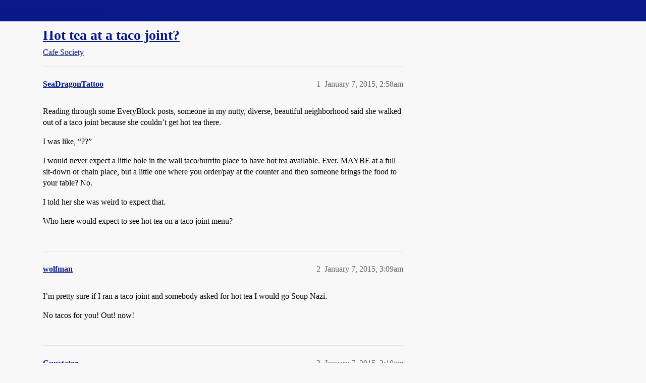

--- FILE ---
content_type: text/html; charset=utf-8
request_url: https://boards.straightdope.com/t/hot-tea-at-a-taco-joint/709186
body_size: 7979
content:
<!DOCTYPE html>
<html lang="en">
  <head>
    <meta charset="utf-8">
    <title>Hot tea at a taco joint? - Cafe Society - Straight Dope Message Board</title>
    <meta name="description" content="Reading through some EveryBlock posts, someone in my nutty, diverse, beautiful neighborhood said she walked out of a taco joint because she couldn’t get hot tea there. 
I was like, “??” 
I would never expect a little hol&amp;hellip;">
    <meta name="generator" content="Discourse 2026.01.0-latest - https://github.com/discourse/discourse version 74b9dab90ff8a1c5a7ecb2a4f3692cb851f3ce23">
<link rel="icon" type="image/png" href="https://global.discourse-cdn.com/straightdope/optimized/2X/e/e489c3b7d8fce19c4b355dd4fc3f88cc39c34b87_2_32x32.png">
<link rel="apple-touch-icon" type="image/png" href="https://global.discourse-cdn.com/straightdope/optimized/2X/e/e489c3b7d8fce19c4b355dd4fc3f88cc39c34b87_2_180x180.png">
<meta name="theme-color" media="all" content="#081a8a">

<meta name="color-scheme" content="light">

<meta name="viewport" content="width=device-width, initial-scale=1.0, minimum-scale=1.0, viewport-fit=cover">
<link rel="canonical" href="https://boards.straightdope.com/t/hot-tea-at-a-taco-joint/709186" />

<link rel="search" type="application/opensearchdescription+xml" href="https://boards.straightdope.com/opensearch.xml" title="Straight Dope Message Board Search">

    
    <link href="https://sea3.discourse-cdn.com/straightdope/stylesheets/color_definitions_straightdope_10_15_5225bac80ed7e16154fd1642f258258ad9f9aca9.css?__ws=boards.straightdope.com" media="all" rel="stylesheet" class="light-scheme" data-scheme-id="10"/>

<link href="https://sea3.discourse-cdn.com/straightdope/stylesheets/common_e9db86a332ee684a4a1a5e2848c9de3ace6edf07.css?__ws=boards.straightdope.com" media="all" rel="stylesheet" data-target="common"  />

  <link href="https://sea3.discourse-cdn.com/straightdope/stylesheets/mobile_e9db86a332ee684a4a1a5e2848c9de3ace6edf07.css?__ws=boards.straightdope.com" media="(max-width: 39.99999rem)" rel="stylesheet" data-target="mobile"  />
  <link href="https://sea3.discourse-cdn.com/straightdope/stylesheets/desktop_e9db86a332ee684a4a1a5e2848c9de3ace6edf07.css?__ws=boards.straightdope.com" media="(min-width: 40rem)" rel="stylesheet" data-target="desktop"  />



    <link href="https://sea3.discourse-cdn.com/straightdope/stylesheets/checklist_e9db86a332ee684a4a1a5e2848c9de3ace6edf07.css?__ws=boards.straightdope.com" media="all" rel="stylesheet" data-target="checklist"  />
    <link href="https://sea3.discourse-cdn.com/straightdope/stylesheets/discourse-adplugin_e9db86a332ee684a4a1a5e2848c9de3ace6edf07.css?__ws=boards.straightdope.com" media="all" rel="stylesheet" data-target="discourse-adplugin"  />
    <link href="https://sea3.discourse-cdn.com/straightdope/stylesheets/discourse-ai_e9db86a332ee684a4a1a5e2848c9de3ace6edf07.css?__ws=boards.straightdope.com" media="all" rel="stylesheet" data-target="discourse-ai"  />
    <link href="https://sea3.discourse-cdn.com/straightdope/stylesheets/discourse-akismet_e9db86a332ee684a4a1a5e2848c9de3ace6edf07.css?__ws=boards.straightdope.com" media="all" rel="stylesheet" data-target="discourse-akismet"  />
    <link href="https://sea3.discourse-cdn.com/straightdope/stylesheets/discourse-cakeday_e9db86a332ee684a4a1a5e2848c9de3ace6edf07.css?__ws=boards.straightdope.com" media="all" rel="stylesheet" data-target="discourse-cakeday"  />
    <link href="https://sea3.discourse-cdn.com/straightdope/stylesheets/discourse-data-explorer_e9db86a332ee684a4a1a5e2848c9de3ace6edf07.css?__ws=boards.straightdope.com" media="all" rel="stylesheet" data-target="discourse-data-explorer"  />
    <link href="https://sea3.discourse-cdn.com/straightdope/stylesheets/discourse-details_e9db86a332ee684a4a1a5e2848c9de3ace6edf07.css?__ws=boards.straightdope.com" media="all" rel="stylesheet" data-target="discourse-details"  />
    <link href="https://sea3.discourse-cdn.com/straightdope/stylesheets/discourse-github_e9db86a332ee684a4a1a5e2848c9de3ace6edf07.css?__ws=boards.straightdope.com" media="all" rel="stylesheet" data-target="discourse-github"  />
    <link href="https://sea3.discourse-cdn.com/straightdope/stylesheets/discourse-lazy-videos_e9db86a332ee684a4a1a5e2848c9de3ace6edf07.css?__ws=boards.straightdope.com" media="all" rel="stylesheet" data-target="discourse-lazy-videos"  />
    <link href="https://sea3.discourse-cdn.com/straightdope/stylesheets/discourse-local-dates_e9db86a332ee684a4a1a5e2848c9de3ace6edf07.css?__ws=boards.straightdope.com" media="all" rel="stylesheet" data-target="discourse-local-dates"  />
    <link href="https://sea3.discourse-cdn.com/straightdope/stylesheets/discourse-math_e9db86a332ee684a4a1a5e2848c9de3ace6edf07.css?__ws=boards.straightdope.com" media="all" rel="stylesheet" data-target="discourse-math"  />
    <link href="https://sea3.discourse-cdn.com/straightdope/stylesheets/discourse-narrative-bot_e9db86a332ee684a4a1a5e2848c9de3ace6edf07.css?__ws=boards.straightdope.com" media="all" rel="stylesheet" data-target="discourse-narrative-bot"  />
    <link href="https://sea3.discourse-cdn.com/straightdope/stylesheets/discourse-policy_e9db86a332ee684a4a1a5e2848c9de3ace6edf07.css?__ws=boards.straightdope.com" media="all" rel="stylesheet" data-target="discourse-policy"  />
    <link href="https://sea3.discourse-cdn.com/straightdope/stylesheets/discourse-presence_e9db86a332ee684a4a1a5e2848c9de3ace6edf07.css?__ws=boards.straightdope.com" media="all" rel="stylesheet" data-target="discourse-presence"  />
    <link href="https://sea3.discourse-cdn.com/straightdope/stylesheets/discourse-solved_e9db86a332ee684a4a1a5e2848c9de3ace6edf07.css?__ws=boards.straightdope.com" media="all" rel="stylesheet" data-target="discourse-solved"  />
    <link href="https://sea3.discourse-cdn.com/straightdope/stylesheets/discourse-templates_e9db86a332ee684a4a1a5e2848c9de3ace6edf07.css?__ws=boards.straightdope.com" media="all" rel="stylesheet" data-target="discourse-templates"  />
    <link href="https://sea3.discourse-cdn.com/straightdope/stylesheets/discourse-tooltips_e9db86a332ee684a4a1a5e2848c9de3ace6edf07.css?__ws=boards.straightdope.com" media="all" rel="stylesheet" data-target="discourse-tooltips"  />
    <link href="https://sea3.discourse-cdn.com/straightdope/stylesheets/discourse-topic-voting_e9db86a332ee684a4a1a5e2848c9de3ace6edf07.css?__ws=boards.straightdope.com" media="all" rel="stylesheet" data-target="discourse-topic-voting"  />
    <link href="https://sea3.discourse-cdn.com/straightdope/stylesheets/discourse-user-notes_e9db86a332ee684a4a1a5e2848c9de3ace6edf07.css?__ws=boards.straightdope.com" media="all" rel="stylesheet" data-target="discourse-user-notes"  />
    <link href="https://sea3.discourse-cdn.com/straightdope/stylesheets/footnote_e9db86a332ee684a4a1a5e2848c9de3ace6edf07.css?__ws=boards.straightdope.com" media="all" rel="stylesheet" data-target="footnote"  />
    <link href="https://sea3.discourse-cdn.com/straightdope/stylesheets/hosted-site_e9db86a332ee684a4a1a5e2848c9de3ace6edf07.css?__ws=boards.straightdope.com" media="all" rel="stylesheet" data-target="hosted-site"  />
    <link href="https://sea3.discourse-cdn.com/straightdope/stylesheets/poll_e9db86a332ee684a4a1a5e2848c9de3ace6edf07.css?__ws=boards.straightdope.com" media="all" rel="stylesheet" data-target="poll"  />
    <link href="https://sea3.discourse-cdn.com/straightdope/stylesheets/spoiler-alert_e9db86a332ee684a4a1a5e2848c9de3ace6edf07.css?__ws=boards.straightdope.com" media="all" rel="stylesheet" data-target="spoiler-alert"  />
    <link href="https://sea3.discourse-cdn.com/straightdope/stylesheets/discourse-ai_mobile_e9db86a332ee684a4a1a5e2848c9de3ace6edf07.css?__ws=boards.straightdope.com" media="(max-width: 39.99999rem)" rel="stylesheet" data-target="discourse-ai_mobile"  />
    <link href="https://sea3.discourse-cdn.com/straightdope/stylesheets/discourse-solved_mobile_e9db86a332ee684a4a1a5e2848c9de3ace6edf07.css?__ws=boards.straightdope.com" media="(max-width: 39.99999rem)" rel="stylesheet" data-target="discourse-solved_mobile"  />
    <link href="https://sea3.discourse-cdn.com/straightdope/stylesheets/discourse-topic-voting_mobile_e9db86a332ee684a4a1a5e2848c9de3ace6edf07.css?__ws=boards.straightdope.com" media="(max-width: 39.99999rem)" rel="stylesheet" data-target="discourse-topic-voting_mobile"  />
    <link href="https://sea3.discourse-cdn.com/straightdope/stylesheets/discourse-ai_desktop_e9db86a332ee684a4a1a5e2848c9de3ace6edf07.css?__ws=boards.straightdope.com" media="(min-width: 40rem)" rel="stylesheet" data-target="discourse-ai_desktop"  />
    <link href="https://sea3.discourse-cdn.com/straightdope/stylesheets/discourse-topic-voting_desktop_e9db86a332ee684a4a1a5e2848c9de3ace6edf07.css?__ws=boards.straightdope.com" media="(min-width: 40rem)" rel="stylesheet" data-target="discourse-topic-voting_desktop"  />
    <link href="https://sea3.discourse-cdn.com/straightdope/stylesheets/poll_desktop_e9db86a332ee684a4a1a5e2848c9de3ace6edf07.css?__ws=boards.straightdope.com" media="(min-width: 40rem)" rel="stylesheet" data-target="poll_desktop"  />

  <link href="https://sea3.discourse-cdn.com/straightdope/stylesheets/common_theme_26_23ba66f736f3dfeb39b0813a19fc5b1aa1b04391.css?__ws=boards.straightdope.com" media="all" rel="stylesheet" data-target="common_theme" data-theme-id="26" data-theme-name="custom ads"/>
<link href="https://sea3.discourse-cdn.com/straightdope/stylesheets/common_theme_9_9f0fdbdec1dace14ba6fcf5bf03bc1a4539def6e.css?__ws=boards.straightdope.com" media="all" rel="stylesheet" data-target="common_theme" data-theme-id="9" data-theme-name="custom header links"/>
<link href="https://sea3.discourse-cdn.com/straightdope/stylesheets/common_theme_11_942171d32cf1a5e56877638f843eca4960e2b0d8.css?__ws=boards.straightdope.com" media="all" rel="stylesheet" data-target="common_theme" data-theme-id="11" data-theme-name="easy footer"/>
<link href="https://sea3.discourse-cdn.com/straightdope/stylesheets/common_theme_24_8eea075c5b5895971e0215d552f1031a98e76616.css?__ws=boards.straightdope.com" media="all" rel="stylesheet" data-target="common_theme" data-theme-id="24" data-theme-name="icon header links"/>
<link href="https://sea3.discourse-cdn.com/straightdope/stylesheets/common_theme_15_cd4c02a80b0c9a579b0e474be3b9efb7a541b598.css?__ws=boards.straightdope.com" media="all" rel="stylesheet" data-target="common_theme" data-theme-id="15" data-theme-name="straight dope light"/>
<link href="https://sea3.discourse-cdn.com/straightdope/stylesheets/common_theme_20_49c233659152609241edca84ce1cc04c1c8f5746.css?__ws=boards.straightdope.com" media="all" rel="stylesheet" data-target="common_theme" data-theme-id="20" data-theme-name="hide flagging options"/>
    
    <link href="https://sea3.discourse-cdn.com/straightdope/stylesheets/desktop_theme_15_9e21751440df16d872407fc201c9492e45fc511f.css?__ws=boards.straightdope.com" media="(min-width: 40rem)" rel="stylesheet" data-target="desktop_theme" data-theme-id="15" data-theme-name="straight dope light"/>

    
<!-- Google Tag Manager -->
<script defer="" src="https://sea3.discourse-cdn.com/straightdope/theme-javascripts/8898f2da089803c5a8a0d5664058b30b6d4944b3.js?__ws=boards.straightdope.com" data-theme-id="12" nonce="XowE1sJXxJAWvlZCs3Sgqqihj"></script>
<!-- End Google Tag Manager -—>
</head>-->
<!-- This is utilized for the custom ads component -->
<script defer="" data-domain="boards.straightdope.com" src="https://www.discourse.org/js/script.outbound-links.tagged-events.js" nonce="XowE1sJXxJAWvlZCs3Sgqqihj"></script>
    <meta id="data-ga-universal-analytics" data-tracking-code="UA-52083976-16" data-json="{&quot;cookieDomain&quot;:&quot;boards.straightdope.com&quot;}" data-auto-link-domains="">

  <script defer src="https://global.discourse-cdn.com/straightdope/assets/google-universal-analytics-v3-b3a99bbc.br.js" data-discourse-entrypoint="google-universal-analytics-v3" nonce="XowE1sJXxJAWvlZCs3Sgqqihj"></script>


        <link rel="alternate nofollow" type="application/rss+xml" title="RSS feed of &#39;Hot tea at a taco joint?&#39;" href="https://boards.straightdope.com/t/hot-tea-at-a-taco-joint/709186.rss" />
    <meta property="og:site_name" content="Straight Dope Message Board" />
<meta property="og:type" content="website" />
<meta name="twitter:card" content="summary" />
<meta name="twitter:image" content="https://global.discourse-cdn.com/straightdope/original/2X/e/e489c3b7d8fce19c4b355dd4fc3f88cc39c34b87.png" />
<meta property="og:image" content="https://global.discourse-cdn.com/straightdope/original/2X/e/e489c3b7d8fce19c4b355dd4fc3f88cc39c34b87.png" />
<meta property="og:url" content="https://boards.straightdope.com/t/hot-tea-at-a-taco-joint/709186" />
<meta name="twitter:url" content="https://boards.straightdope.com/t/hot-tea-at-a-taco-joint/709186" />
<meta property="og:title" content="Hot tea at a taco joint?" />
<meta name="twitter:title" content="Hot tea at a taco joint?" />
<meta property="og:description" content="Reading through some EveryBlock posts, someone in my nutty, diverse, beautiful neighborhood said she walked out of a taco joint because she couldn’t get hot tea there.  I was like, “??”  I would never expect a little hole in the wall taco/burrito place to have hot tea available. Ever. MAYBE at a full sit-down or chain place, but a little one where you order/pay at the counter and then someone brings the food to your table? No.  I told her she was weird to expect that.  Who here would expect to s..." />
<meta name="twitter:description" content="Reading through some EveryBlock posts, someone in my nutty, diverse, beautiful neighborhood said she walked out of a taco joint because she couldn’t get hot tea there.  I was like, “??”  I would never expect a little hole in the wall taco/burrito place to have hot tea available. Ever. MAYBE at a full sit-down or chain place, but a little one where you order/pay at the counter and then someone brings the food to your table? No.  I told her she was weird to expect that.  Who here would expect to s..." />
<meta property="og:article:section" content="Cafe Society" />
<meta property="og:article:section:color" content="0088CC" />
<meta property="article:published_time" content="2015-01-07T02:58:39+00:00" />
<meta property="og:ignore_canonical" content="true" />

        <link rel="next" href="/t/hot-tea-at-a-taco-joint/709186?page=2">

    
  </head>
  <body class="crawler ">
    
    <header>
  <a href="/">Straight Dope Message Board</a>
</header>

    <div id="main-outlet" class="wrap" role="main">
        <div id="topic-title">
    <h1>
      <a href="/t/hot-tea-at-a-taco-joint/709186">Hot tea at a taco joint?</a>
    </h1>

      <div class="topic-category" itemscope itemtype="http://schema.org/BreadcrumbList">
          <span itemprop="itemListElement" itemscope itemtype="http://schema.org/ListItem">
            <a href="/c/cafe-society/15" class="badge-wrapper bullet" itemprop="item">
              <span class='badge-category-bg' style='background-color: #0088CC'></span>
              <span class='badge-category clear-badge'>
                <span class='category-name' itemprop='name'>Cafe Society</span>
              </span>
            </a>
            <meta itemprop="position" content="1" />
          </span>
      </div>

  </div>

  

    <div itemscope itemtype='http://schema.org/DiscussionForumPosting'>
      <meta itemprop='headline' content='Hot tea at a taco joint?'>
      <link itemprop='url' href='https://boards.straightdope.com/t/hot-tea-at-a-taco-joint/709186'>
      <meta itemprop='datePublished' content='2015-01-07T02:58:39Z'>
        <meta itemprop='articleSection' content='Cafe Society'>
      <meta itemprop='keywords' content=''>
      <div itemprop='publisher' itemscope itemtype="http://schema.org/Organization">
        <meta itemprop='name' content='Straight Dope Message Board'>
          <div itemprop='logo' itemscope itemtype="http://schema.org/ImageObject">
            <meta itemprop='url' content='https://global.discourse-cdn.com/straightdope/original/2X/8/869bc1b860d43b6812f2b6372013429a49590e87.jpeg'>
          </div>
      </div>


          <div id='post_1'  class='topic-body crawler-post'>
            <div class='crawler-post-meta'>
              <span class="creator" itemprop="author" itemscope itemtype="http://schema.org/Person">
                <a itemprop="url" rel='nofollow' href='https://boards.straightdope.com/u/SeaDragonTattoo'><span itemprop='name'>SeaDragonTattoo</span></a>
                
              </span>

                <link itemprop="mainEntityOfPage" href="https://boards.straightdope.com/t/hot-tea-at-a-taco-joint/709186">


              <span class="crawler-post-infos">
                  <time  datetime='2015-01-07T02:58:39Z' class='post-time'>
                    January 7, 2015,  2:58am
                  </time>
                  <meta itemprop='dateModified' content='2015-01-07T02:58:39Z'>
              <span itemprop='position'>1</span>
              </span>
            </div>
            <div class='post' itemprop='text'>
              <p>Reading through some EveryBlock posts, someone in my nutty, diverse, beautiful neighborhood said she walked out of a taco joint because she couldn’t get hot tea there.</p>
<p>I was like, “??”</p>
<p>I would never expect a little hole in the wall taco/burrito place to have hot tea available. Ever. MAYBE at a full sit-down or chain place, but a little one where you order/pay at the counter and then someone brings the food to your table? No.</p>
<p>I told her she was weird to expect that.</p>
<p>Who here would expect to see hot tea on a taco joint menu?</p>
            </div>

            <div itemprop="interactionStatistic" itemscope itemtype="http://schema.org/InteractionCounter">
              <meta itemprop="interactionType" content="http://schema.org/LikeAction"/>
              <meta itemprop="userInteractionCount" content="0" />
              <span class='post-likes'></span>
            </div>


            
          </div>
          <div id='post_2' itemprop='comment' itemscope itemtype='http://schema.org/Comment' class='topic-body crawler-post'>
            <div class='crawler-post-meta'>
              <span class="creator" itemprop="author" itemscope itemtype="http://schema.org/Person">
                <a itemprop="url" rel='nofollow' href='https://boards.straightdope.com/u/wolfman'><span itemprop='name'>wolfman</span></a>
                
              </span>



              <span class="crawler-post-infos">
                  <time itemprop='datePublished' datetime='2015-01-07T03:09:09Z' class='post-time'>
                    January 7, 2015,  3:09am
                  </time>
                  <meta itemprop='dateModified' content='2015-01-07T03:09:09Z'>
              <span itemprop='position'>2</span>
              </span>
            </div>
            <div class='post' itemprop='text'>
              <p>I’m pretty sure if I ran a taco joint and somebody asked for hot tea I would go Soup Nazi.</p>
<p>No tacos for you! Out! now!</p>
            </div>

            <div itemprop="interactionStatistic" itemscope itemtype="http://schema.org/InteractionCounter">
              <meta itemprop="interactionType" content="http://schema.org/LikeAction"/>
              <meta itemprop="userInteractionCount" content="0" />
              <span class='post-likes'></span>
            </div>


            
          </div>
          <div id='post_3' itemprop='comment' itemscope itemtype='http://schema.org/Comment' class='topic-body crawler-post'>
            <div class='crawler-post-meta'>
              <span class="creator" itemprop="author" itemscope itemtype="http://schema.org/Person">
                <a itemprop="url" rel='nofollow' href='https://boards.straightdope.com/u/Cunctator'><span itemprop='name'>Cunctator</span></a>
                
              </span>



              <span class="crawler-post-infos">
                  <time itemprop='datePublished' datetime='2015-01-07T03:10:38Z' class='post-time'>
                    January 7, 2015,  3:10am
                  </time>
                  <meta itemprop='dateModified' content='2015-01-07T03:10:38Z'>
              <span itemprop='position'>3</span>
              </span>
            </div>
            <div class='post' itemprop='text'>
              <p>Did the place serve coffee? If yes, then I’d expect tea to be available too. All it requires is boiling water and a packet of teabags.</p>
            </div>

            <div itemprop="interactionStatistic" itemscope itemtype="http://schema.org/InteractionCounter">
              <meta itemprop="interactionType" content="http://schema.org/LikeAction"/>
              <meta itemprop="userInteractionCount" content="0" />
              <span class='post-likes'></span>
            </div>


            
          </div>
          <div id='post_4' itemprop='comment' itemscope itemtype='http://schema.org/Comment' class='topic-body crawler-post'>
            <div class='crawler-post-meta'>
              <span class="creator" itemprop="author" itemscope itemtype="http://schema.org/Person">
                <a itemprop="url" rel='nofollow' href='https://boards.straightdope.com/u/zoid'><span itemprop='name'>zoid</span></a>
                
              </span>



              <span class="crawler-post-infos">
                  <time itemprop='datePublished' datetime='2015-01-07T03:32:07Z' class='post-time'>
                    January 7, 2015,  3:32am
                  </time>
                  <meta itemprop='dateModified' content='2015-01-07T03:32:07Z'>
              <span itemprop='position'>4</span>
              </span>
            </div>
            <div class='post' itemprop='text'>
              <p>I wouldn’t even at a place that served coffee.</p>
            </div>

            <div itemprop="interactionStatistic" itemscope itemtype="http://schema.org/InteractionCounter">
              <meta itemprop="interactionType" content="http://schema.org/LikeAction"/>
              <meta itemprop="userInteractionCount" content="0" />
              <span class='post-likes'></span>
            </div>


            
          </div>
          <div id='post_5' itemprop='comment' itemscope itemtype='http://schema.org/Comment' class='topic-body crawler-post'>
            <div class='crawler-post-meta'>
              <span class="creator" itemprop="author" itemscope itemtype="http://schema.org/Person">
                <a itemprop="url" rel='nofollow' href='https://boards.straightdope.com/u/pulykamell'><span itemprop='name'>pulykamell</span></a>
                
              </span>



              <span class="crawler-post-infos">
                  <time itemprop='datePublished' datetime='2015-01-07T04:00:01Z' class='post-time'>
                    January 7, 2015,  4:00am
                  </time>
                  <meta itemprop='dateModified' content='2015-01-07T04:00:01Z'>
              <span itemprop='position'>5</span>
              </span>
            </div>
            <div class='post' itemprop='text'>
              <aside class="quote group-Charter_Member" data-username="Cunctator" data-post="3" data-topic="709186">
<div class="title">
<div class="quote-controls"></div>
<img loading="lazy" alt="" width="24" height="24" src="https://avatars.discourse-cdn.com/v4/letter/c/43a26b/48.png" class="avatar"> Cunctator:</div>
<blockquote>
<p>Did the place serve coffee? If yes, then I’d expect tea to be available too. All it requires is boiling water and a packet of teabags.</p>
</blockquote>
</aside>
<p>In the US it’s not common at all. I can’t think of a single fast food place off the top of my head that serves tea. Many serve coffee, though.</p>
<p>As for the OP–yeah, that seems really weird to me. I can’t say I remember any taqueria serving hot beverages of any kind around here. I’ve had coffee at Mexican sit-down restaurants, though, and I have seen tea at some of them.</p>
            </div>

            <div itemprop="interactionStatistic" itemscope itemtype="http://schema.org/InteractionCounter">
              <meta itemprop="interactionType" content="http://schema.org/LikeAction"/>
              <meta itemprop="userInteractionCount" content="0" />
              <span class='post-likes'></span>
            </div>


            
          </div>
          <div id='post_6' itemprop='comment' itemscope itemtype='http://schema.org/Comment' class='topic-body crawler-post'>
            <div class='crawler-post-meta'>
              <span class="creator" itemprop="author" itemscope itemtype="http://schema.org/Person">
                <a itemprop="url" rel='nofollow' href='https://boards.straightdope.com/u/jnglmassiv'><span itemprop='name'>jnglmassiv</span></a>
                
              </span>



              <span class="crawler-post-infos">
                  <time itemprop='datePublished' datetime='2015-01-07T04:10:30Z' class='post-time'>
                    January 7, 2015,  4:10am
                  </time>
                  <meta itemprop='dateModified' content='2015-01-07T04:10:30Z'>
              <span itemprop='position'>6</span>
              </span>
            </div>
            <div class='post' itemprop='text'>
              <p>No, expecting hot tea at a taqueria is completely unreasonable.</p>
<aside class="quote group-Charter_Member" data-username="Cunctator" data-post="3" data-topic="709186">
<div class="title">
<div class="quote-controls"></div>
<img loading="lazy" alt="" width="24" height="24" src="https://avatars.discourse-cdn.com/v4/letter/c/43a26b/48.png" class="avatar"> Cunctator:</div>
<blockquote>
<p>Did the place serve coffee? If yes, then I’d expect tea to be available too. All it requires is boiling water and a packet of teabags.</p>
</blockquote>
</aside>
<p>Why would a taco joint have boiling water and teabags ready to go?  A coffee pot, OK, there might be the occasional request and the morning crew will appreciate it but I’d sooner ask for tonic water than tea.</p>
            </div>

            <div itemprop="interactionStatistic" itemscope itemtype="http://schema.org/InteractionCounter">
              <meta itemprop="interactionType" content="http://schema.org/LikeAction"/>
              <meta itemprop="userInteractionCount" content="0" />
              <span class='post-likes'></span>
            </div>


            
          </div>
          <div id='post_7' itemprop='comment' itemscope itemtype='http://schema.org/Comment' class='topic-body crawler-post'>
            <div class='crawler-post-meta'>
              <span class="creator" itemprop="author" itemscope itemtype="http://schema.org/Person">
                <a itemprop="url" rel='nofollow' href='https://boards.straightdope.com/u/SeaDragonTattoo'><span itemprop='name'>SeaDragonTattoo</span></a>
                
              </span>



              <span class="crawler-post-infos">
                  <time itemprop='datePublished' datetime='2015-01-07T04:21:14Z' class='post-time'>
                    January 7, 2015,  4:21am
                  </time>
                  <meta itemprop='dateModified' content='2015-01-07T04:21:14Z'>
              <span itemprop='position'>7</span>
              </span>
            </div>
            <div class='post' itemprop='text'>
              <p>Yes, there’s coffee on the menu - they do serve breakfast and American-style at that with pancakes if people so desire. But no tea, and I wouldn’t expect it, either. I also would only order the coffee in the morning and would be highly suspicious of how long it was sitting on the burner any other time of day, nor would I be miffed if they claimed to be out of coffee/don’t serve it after about 11am.</p>
            </div>

            <div itemprop="interactionStatistic" itemscope itemtype="http://schema.org/InteractionCounter">
              <meta itemprop="interactionType" content="http://schema.org/LikeAction"/>
              <meta itemprop="userInteractionCount" content="0" />
              <span class='post-likes'></span>
            </div>


            
          </div>
          <div id='post_8' itemprop='comment' itemscope itemtype='http://schema.org/Comment' class='topic-body crawler-post'>
            <div class='crawler-post-meta'>
              <span class="creator" itemprop="author" itemscope itemtype="http://schema.org/Person">
                <a itemprop="url" rel='nofollow' href='https://boards.straightdope.com/u/Cunctator'><span itemprop='name'>Cunctator</span></a>
                
              </span>



              <span class="crawler-post-infos">
                  <time itemprop='datePublished' datetime='2015-01-07T04:23:42Z' class='post-time'>
                    January 7, 2015,  4:23am
                  </time>
                  <meta itemprop='dateModified' content='2015-01-07T04:23:42Z'>
              <span itemprop='position'>8</span>
              </span>
            </div>
            <div class='post' itemprop='text'>
              <aside class="quote group-Charter_Member" data-username="jnglmassiv" data-post="6" data-topic="709186">
<div class="title">
<div class="quote-controls"></div>
<img loading="lazy" alt="" width="24" height="24" src="https://avatars.discourse-cdn.com/v4/letter/j/f07891/48.png" class="avatar"> jnglmassiv:</div>
<blockquote>
<p>Why would a taco joint have boiling water and teabags ready to go?</p>
</blockquote>
</aside>
<p>To serve its customers who want tea.</p>
            </div>

            <div itemprop="interactionStatistic" itemscope itemtype="http://schema.org/InteractionCounter">
              <meta itemprop="interactionType" content="http://schema.org/LikeAction"/>
              <meta itemprop="userInteractionCount" content="0" />
              <span class='post-likes'></span>
            </div>


            
          </div>
          <div id='post_9' itemprop='comment' itemscope itemtype='http://schema.org/Comment' class='topic-body crawler-post'>
            <div class='crawler-post-meta'>
              <span class="creator" itemprop="author" itemscope itemtype="http://schema.org/Person">
                <a itemprop="url" rel='nofollow' href='https://boards.straightdope.com/u/Cunctator'><span itemprop='name'>Cunctator</span></a>
                
              </span>



              <span class="crawler-post-infos">
                  <time itemprop='datePublished' datetime='2015-01-07T04:25:50Z' class='post-time'>
                    January 7, 2015,  4:25am
                  </time>
                  <meta itemprop='dateModified' content='2015-01-07T04:25:50Z'>
              <span itemprop='position'>9</span>
              </span>
            </div>
            <div class='post' itemprop='text'>
              <aside class="quote group-Registered" data-username="SeaDragonTattoo" data-post="7" data-topic="709186">
<div class="title">
<div class="quote-controls"></div>
<img loading="lazy" alt="" width="24" height="24" src="https://avatars.discourse-cdn.com/v4/letter/s/df705f/48.png" class="avatar"> SeaDragonTattoo:</div>
<blockquote>
<p>Yes, there’s coffee on the menu - they do serve breakfast and American-style at that with pancakes if people so desire. But no tea, and I wouldn’t expect it, either.</p>
</blockquote>
</aside>
<p>Well that’s the difference. I’d expect any eatery, of whatever level of complexity, to serve both coffee and tea. They’re the standard post-meal drinks.</p>
            </div>

            <div itemprop="interactionStatistic" itemscope itemtype="http://schema.org/InteractionCounter">
              <meta itemprop="interactionType" content="http://schema.org/LikeAction"/>
              <meta itemprop="userInteractionCount" content="0" />
              <span class='post-likes'></span>
            </div>


            
          </div>
          <div id='post_10' itemprop='comment' itemscope itemtype='http://schema.org/Comment' class='topic-body crawler-post'>
            <div class='crawler-post-meta'>
              <span class="creator" itemprop="author" itemscope itemtype="http://schema.org/Person">
                <a itemprop="url" rel='nofollow' href='https://boards.straightdope.com/u/jnglmassiv'><span itemprop='name'>jnglmassiv</span></a>
                
              </span>



              <span class="crawler-post-infos">
                  <time itemprop='datePublished' datetime='2015-01-07T04:57:13Z' class='post-time'>
                    January 7, 2015,  4:57am
                  </time>
                  <meta itemprop='dateModified' content='2015-01-07T04:57:13Z'>
              <span itemprop='position'>10</span>
              </span>
            </div>
            <div class='post' itemprop='text'>
              <aside class="quote group-Registered" data-username="SeaDragonTattoo" data-post="7" data-topic="709186">
<div class="title">
<div class="quote-controls"></div>
<img loading="lazy" alt="" width="24" height="24" src="https://avatars.discourse-cdn.com/v4/letter/s/df705f/48.png" class="avatar"> SeaDragonTattoo:</div>
<blockquote>
<p>Yes, there’s coffee on the menu - they do serve breakfast and American-style at that with pancakes if people so desire.</p>
</blockquote>
</aside>
<p>Wait, what?  Pancakes?  You said taco joint.<br>
I must say, this does change what I was imaging.<br>
Which place are we talking about?</p>
            </div>

            <div itemprop="interactionStatistic" itemscope itemtype="http://schema.org/InteractionCounter">
              <meta itemprop="interactionType" content="http://schema.org/LikeAction"/>
              <meta itemprop="userInteractionCount" content="0" />
              <span class='post-likes'></span>
            </div>


            
          </div>
          <div id='post_11' itemprop='comment' itemscope itemtype='http://schema.org/Comment' class='topic-body crawler-post'>
            <div class='crawler-post-meta'>
              <span class="creator" itemprop="author" itemscope itemtype="http://schema.org/Person">
                <a itemprop="url" rel='nofollow' href='https://boards.straightdope.com/u/SeaDragonTattoo'><span itemprop='name'>SeaDragonTattoo</span></a>
                
              </span>



              <span class="crawler-post-infos">
                  <time itemprop='datePublished' datetime='2015-01-07T05:06:36Z' class='post-time'>
                    January 7, 2015,  5:06am
                  </time>
                  <meta itemprop='dateModified' content='2015-01-07T05:06:36Z'>
              <span itemprop='position'>11</span>
              </span>
            </div>
            <div class='post' itemprop='text'>
              <aside class="quote group-Charter_Member" data-username="Cunctator" data-post="9" data-topic="709186">
<div class="title">
<div class="quote-controls"></div>
<img loading="lazy" alt="" width="24" height="24" src="https://avatars.discourse-cdn.com/v4/letter/c/43a26b/48.png" class="avatar"> Cunctator:</div>
<blockquote>
<p>Well that’s the difference. I’d expect any eatery, of whatever level of complexity, to serve both coffee and tea. They’re the standard post-meal drinks.</p>
</blockquote>
</aside>
<p>Here, at the counter-order type restaurants, hot coffee and tea are really not standard. Especially not hot tea at a Mexican place.</p>
<p>Just a quick and dirty check, I looked on GrubHub for how many restaurants deliver in my area - 449. Of those, “hot tea” is available from 71 of them, and of those, 5 Mexican places offer “hot tea.”  Of the 449 in my area that deliver on GrubHub, 152 offer “coffee” as a menu item and 18 of those are Mexican.</p>
<p>Hot coffee and tea are a hit-or-miss thing at a lot of restaurants, and the only ones I would expect to get hot tea are nicer sit-downs, diners (and only Lipton at those), and Asian cuisines.</p>
            </div>

            <div itemprop="interactionStatistic" itemscope itemtype="http://schema.org/InteractionCounter">
              <meta itemprop="interactionType" content="http://schema.org/LikeAction"/>
              <meta itemprop="userInteractionCount" content="0" />
              <span class='post-likes'></span>
            </div>


            
          </div>
          <div id='post_12' itemprop='comment' itemscope itemtype='http://schema.org/Comment' class='topic-body crawler-post'>
            <div class='crawler-post-meta'>
              <span class="creator" itemprop="author" itemscope itemtype="http://schema.org/Person">
                <a itemprop="url" rel='nofollow' href='https://boards.straightdope.com/u/SeaDragonTattoo'><span itemprop='name'>SeaDragonTattoo</span></a>
                
              </span>



              <span class="crawler-post-infos">
                  <time itemprop='datePublished' datetime='2015-01-07T05:11:09Z' class='post-time'>
                    January 7, 2015,  5:11am
                  </time>
                  <meta itemprop='dateModified' content='2015-01-07T05:11:09Z'>
              <span itemprop='position'>12</span>
              </span>
            </div>
            <div class='post' itemprop='text'>
              <aside class="quote group-Charter_Member" data-username="jnglmassiv" data-post="10" data-topic="709186">
<div class="title">
<div class="quote-controls"></div>
<img loading="lazy" alt="" width="24" height="24" src="https://avatars.discourse-cdn.com/v4/letter/j/f07891/48.png" class="avatar"> jnglmassiv:</div>
<blockquote>
<p>Wait, what?  Pancakes?  You said taco joint.<br>
I must say, this does change what I was imaging.<br>
Which place are we talking about?</p>
</blockquote>
</aside>
<p>El Rey Del Taco - <a href="http://www.yelp.com/biz/el-rey-del-taco-chicago-2" rel="noopener nofollow ugc">Yelp page here.</a> I haven’t heard of it before tonight, I’ll likely never eat there. I still found it very odd that someone would expect hot tea there, much less walk out because they didn’t have any.</p>
            </div>

            <div itemprop="interactionStatistic" itemscope itemtype="http://schema.org/InteractionCounter">
              <meta itemprop="interactionType" content="http://schema.org/LikeAction"/>
              <meta itemprop="userInteractionCount" content="0" />
              <span class='post-likes'></span>
            </div>


            
          </div>
          <div id='post_13' itemprop='comment' itemscope itemtype='http://schema.org/Comment' class='topic-body crawler-post'>
            <div class='crawler-post-meta'>
              <span class="creator" itemprop="author" itemscope itemtype="http://schema.org/Person">
                <a itemprop="url" rel='nofollow' href='https://boards.straightdope.com/u/scabpicker'><span itemprop='name'>scabpicker</span></a>
                
              </span>



              <span class="crawler-post-infos">
                  <time itemprop='datePublished' datetime='2015-01-07T07:56:59Z' class='post-time'>
                    January 7, 2015,  7:56am
                  </time>
                  <meta itemprop='dateModified' content='2015-01-07T07:56:59Z'>
              <span itemprop='position'>13</span>
              </span>
            </div>
            <div class='post' itemprop='text'>
              <p>No, in fact I’d regard a taco place that sells hot tea with suspicion.</p>
            </div>

            <div itemprop="interactionStatistic" itemscope itemtype="http://schema.org/InteractionCounter">
              <meta itemprop="interactionType" content="http://schema.org/LikeAction"/>
              <meta itemprop="userInteractionCount" content="0" />
              <span class='post-likes'></span>
            </div>


            
          </div>
          <div id='post_14' itemprop='comment' itemscope itemtype='http://schema.org/Comment' class='topic-body crawler-post'>
            <div class='crawler-post-meta'>
              <span class="creator" itemprop="author" itemscope itemtype="http://schema.org/Person">
                <a itemprop="url" rel='nofollow' href='https://boards.straightdope.com/u/zoid'><span itemprop='name'>zoid</span></a>
                
              </span>



              <span class="crawler-post-infos">
                  <time itemprop='datePublished' datetime='2015-01-07T08:26:08Z' class='post-time'>
                    January 7, 2015,  8:26am
                  </time>
                  <meta itemprop='dateModified' content='2015-01-07T08:26:08Z'>
              <span itemprop='position'>14</span>
              </span>
            </div>
            <div class='post' itemprop='text'>
              <aside class="quote group-Charter_Member" data-username="jnglmassiv" data-post="10" data-topic="709186">
<div class="title">
<div class="quote-controls"></div>
<img loading="lazy" alt="" width="24" height="24" src="https://avatars.discourse-cdn.com/v4/letter/j/f07891/48.png" class="avatar"> jnglmassiv:</div>
<blockquote>
<p>Wait, what?  Pancakes?  You said taco joint.<br>
I must say, this does change what I was imaging.<br>
Which place are we talking about?</p>
</blockquote>
</aside>
<p>I have to say this changes things. I thought we were talking about a taco stand.<br>
If you serve a sit-down breakfast then I can see expecting tea.</p>
            </div>

            <div itemprop="interactionStatistic" itemscope itemtype="http://schema.org/InteractionCounter">
              <meta itemprop="interactionType" content="http://schema.org/LikeAction"/>
              <meta itemprop="userInteractionCount" content="0" />
              <span class='post-likes'></span>
            </div>


            
          </div>
          <div id='post_15' itemprop='comment' itemscope itemtype='http://schema.org/Comment' class='topic-body crawler-post'>
            <div class='crawler-post-meta'>
              <span class="creator" itemprop="author" itemscope itemtype="http://schema.org/Person">
                <a itemprop="url" rel='nofollow' href='https://boards.straightdope.com/u/RealityChuck'><span itemprop='name'>RealityChuck</span></a>
                
              </span>



              <span class="crawler-post-infos">
                  <time itemprop='datePublished' datetime='2015-01-07T12:47:09Z' class='post-time'>
                    January 7, 2015, 12:47pm
                  </time>
                  <meta itemprop='dateModified' content='2015-01-07T12:47:09Z'>
              <span itemprop='position'>15</span>
              </span>
            </div>
            <div class='post' itemprop='text'>
              <p>Getting hot tea in an American restaurant is an exercise in futiity. It’s most likely to be Lipton’s and served lukewarm.</p>
<p>Places that serve coffee do not necessarily have hot water for tea: the coffee is brewed, but since tea is rarely ordered, there isn’t hot water waiting.</p>
<p>Admittedly, things are improving (it used to be the only decent tea in a restaurant was in Chinese restaurants), and there are some excellent tea shops in larger cities (Argo Tea in Chicago). And Starbucks has added Teavana, so at least they’re trying.  But for the average small restaurant, the tea will be indifferent and it’s quite likely they won’t serve it.</p>
            </div>

            <div itemprop="interactionStatistic" itemscope itemtype="http://schema.org/InteractionCounter">
              <meta itemprop="interactionType" content="http://schema.org/LikeAction"/>
              <meta itemprop="userInteractionCount" content="0" />
              <span class='post-likes'></span>
            </div>


            
          </div>
          <div id='post_16' itemprop='comment' itemscope itemtype='http://schema.org/Comment' class='topic-body crawler-post'>
            <div class='crawler-post-meta'>
              <span class="creator" itemprop="author" itemscope itemtype="http://schema.org/Person">
                <a itemprop="url" rel='nofollow' href='https://boards.straightdope.com/u/Cheesesteak'><span itemprop='name'>Cheesesteak</span></a>
                
              </span>



              <span class="crawler-post-infos">
                  <time itemprop='datePublished' datetime='2015-01-07T13:25:25Z' class='post-time'>
                    January 7, 2015,  1:25pm
                  </time>
                  <meta itemprop='dateModified' content='2015-01-07T13:25:25Z'>
              <span itemprop='position'>16</span>
              </span>
            </div>
            <div class='post' itemprop='text'>
              <p>Not having hot water is a BS excuse.  Put 8oz of water in a Pyrex cup and you can have it boiling in 2 minutes with your microwave.  You are a restaurant, you should be able to heat some water without it being a problem.</p>
<p>You serve American-style breakfast, you should have American-style breakfast drinks, like coffee and tea.  Yes, the tea will be a sad bag of Lipton in lukewarm water, but that’s what passes for tea in the average American-style restaurant.</p>
            </div>

            <div itemprop="interactionStatistic" itemscope itemtype="http://schema.org/InteractionCounter">
              <meta itemprop="interactionType" content="http://schema.org/LikeAction"/>
              <meta itemprop="userInteractionCount" content="0" />
              <span class='post-likes'></span>
            </div>


            
          </div>
          <div id='post_17' itemprop='comment' itemscope itemtype='http://schema.org/Comment' class='topic-body crawler-post'>
            <div class='crawler-post-meta'>
              <span class="creator" itemprop="author" itemscope itemtype="http://schema.org/Person">
                <a itemprop="url" rel='nofollow' href='https://boards.straightdope.com/u/Chronos'><span itemprop='name'>Chronos</span></a>
                
              </span>



              <span class="crawler-post-infos">
                  <time itemprop='datePublished' datetime='2015-01-07T14:22:53Z' class='post-time'>
                    January 7, 2015,  2:22pm
                  </time>
                  <meta itemprop='dateModified' content='2015-01-07T14:22:53Z'>
              <span itemprop='position'>17</span>
              </span>
            </div>
            <div class='post' itemprop='text'>
              <p>Tea is not an “American-style breakfast drink”.  American-style breakfast drinks are pretty much limited to coffee, orange juice, or milk.  Some Americans do drink tea with breakfast, of course, but then, we’re a nation of many cultures.  It’s still far from standard.</p>
            </div>

            <div itemprop="interactionStatistic" itemscope itemtype="http://schema.org/InteractionCounter">
              <meta itemprop="interactionType" content="http://schema.org/LikeAction"/>
              <meta itemprop="userInteractionCount" content="0" />
              <span class='post-likes'></span>
            </div>


            
          </div>
          <div id='post_18' itemprop='comment' itemscope itemtype='http://schema.org/Comment' class='topic-body crawler-post'>
            <div class='crawler-post-meta'>
              <span class="creator" itemprop="author" itemscope itemtype="http://schema.org/Person">
                <a itemprop="url" rel='nofollow' href='https://boards.straightdope.com/u/Telemark'><span itemprop='name'>Telemark</span></a>
                
              </span>



              <span class="crawler-post-infos">
                  <time itemprop='datePublished' datetime='2015-01-07T15:41:14Z' class='post-time'>
                    January 7, 2015,  3:41pm
                  </time>
                  <meta itemprop='dateModified' content='2015-01-07T15:41:14Z'>
              <span itemprop='position'>18</span>
              </span>
            </div>
            <div class='post' itemprop='text'>
              <aside class="quote group-Member" data-username="pulykamell" data-post="5" data-topic="709186">
<div class="title">
<div class="quote-controls"></div>
<img loading="lazy" alt="" width="24" height="24" src="https://sea3.discourse-cdn.com/straightdope/user_avatar/boards.straightdope.com/pulykamell/48/3166_2.png" class="avatar"> pulykamell:</div>
<blockquote>
<p>In the US it’s not common at all. I can’t think of a single fast food place off the top of my head that serves tea. Many serve coffee, though</p>
</blockquote>
</aside>
<p>Actually, they pretty much all seem to serve tea. It may not be on the board but they all seem to have it if you ask.</p>
            </div>

            <div itemprop="interactionStatistic" itemscope itemtype="http://schema.org/InteractionCounter">
              <meta itemprop="interactionType" content="http://schema.org/LikeAction"/>
              <meta itemprop="userInteractionCount" content="0" />
              <span class='post-likes'></span>
            </div>


            
          </div>
          <div id='post_19' itemprop='comment' itemscope itemtype='http://schema.org/Comment' class='topic-body crawler-post'>
            <div class='crawler-post-meta'>
              <span class="creator" itemprop="author" itemscope itemtype="http://schema.org/Person">
                <a itemprop="url" rel='nofollow' href='https://boards.straightdope.com/u/pulykamell'><span itemprop='name'>pulykamell</span></a>
                
              </span>



              <span class="crawler-post-infos">
                  <time itemprop='datePublished' datetime='2015-01-07T15:44:22Z' class='post-time'>
                    January 7, 2015,  3:44pm
                  </time>
                  <meta itemprop='dateModified' content='2015-01-07T15:44:22Z'>
              <span itemprop='position'>19</span>
              </span>
            </div>
            <div class='post' itemprop='text'>
              <aside class="quote group-Charter_Member" data-username="Telemark" data-post="18" data-topic="709186">
<div class="title">
<div class="quote-controls"></div>
<img loading="lazy" alt="" width="24" height="24" src="https://sea3.discourse-cdn.com/straightdope/user_avatar/boards.straightdope.com/telemark/48/372_2.png" class="avatar"> Telemark:</div>
<blockquote>
<p>Actually, they pretty much all seem to serve tea. It may not be on the board but they all seem to have it if you ask.</p>
</blockquote>
</aside>
<p>Huh. It never occurred to me to ask if it wasn’t on the board. I also was thinking of the ma &amp; pop fast food stands around here, and they usually have a pot of coffee around, but no tea that I could see. But, then again, I never asked. It’s not something I would have expected, since it’s not on their menus. Just seems weird to serve tea and not have it up.</p>
            </div>

            <div itemprop="interactionStatistic" itemscope itemtype="http://schema.org/InteractionCounter">
              <meta itemprop="interactionType" content="http://schema.org/LikeAction"/>
              <meta itemprop="userInteractionCount" content="0" />
              <span class='post-likes'></span>
            </div>


            
          </div>
          <div id='post_20' itemprop='comment' itemscope itemtype='http://schema.org/Comment' class='topic-body crawler-post'>
            <div class='crawler-post-meta'>
              <span class="creator" itemprop="author" itemscope itemtype="http://schema.org/Person">
                <a itemprop="url" rel='nofollow' href='https://boards.straightdope.com/u/madmonk28'><span itemprop='name'>madmonk28</span></a>
                
              </span>



              <span class="crawler-post-infos">
                  <time itemprop='datePublished' datetime='2015-01-07T15:50:47Z' class='post-time'>
                    January 7, 2015,  3:50pm
                  </time>
                  <meta itemprop='dateModified' content='2015-01-07T15:50:47Z'>
              <span itemprop='position'>20</span>
              </span>
            </div>
            <div class='post' itemprop='text'>
              <p>I wouldn’t expect tea at a taco stand, but I also wouldn’t expect pancakes at a taco stand.  If they sell pancakes and coffee, I would expect tea.</p>
            </div>

            <div itemprop="interactionStatistic" itemscope itemtype="http://schema.org/InteractionCounter">
              <meta itemprop="interactionType" content="http://schema.org/LikeAction"/>
              <meta itemprop="userInteractionCount" content="0" />
              <span class='post-likes'></span>
            </div>


            
          </div>
    </div>

      <div role='navigation' itemscope itemtype='http://schema.org/SiteNavigationElement' class="topic-body crawler-post">
            <span itemprop='name'><b><a rel="next" itemprop="url" href="/t/hot-tea-at-a-taco-joint/709186?page=2">next page →</a></b></span>
      </div>

    <div id="related-topics" class="more-topics__list " role="complementary" aria-labelledby="related-topics-title">
  <h3 id="related-topics-title" class="more-topics__list-title">
    Related topics
  </h3>
  <div class="topic-list-container" itemscope itemtype='http://schema.org/ItemList'>
    <meta itemprop='itemListOrder' content='http://schema.org/ItemListOrderDescending'>
    <table class='topic-list'>
      <thead>
        <tr>
          <th>Topic</th>
          <th></th>
          <th class="replies">Replies</th>
          <th class="views">Views</th>
          <th>Activity</th>
        </tr>
      </thead>
      <tbody>
          <tr class="topic-list-item" id="topic-list-item-749362">
            <td class="main-link" itemprop='itemListElement' itemscope itemtype='http://schema.org/ListItem'>
              <meta itemprop='position' content='1'>
              <span class="link-top-line">
                <a itemprop='url' href='https://boards.straightdope.com/t/restaurants-refills-tea-vs-coffee/749362' class='title raw-link raw-topic-link'>Restaurants &amp; Refills - Tea vs Coffee</a>
              </span>
              <div class="link-bottom-line">
                  <a href='/c/cafe-society/15' class='badge-wrapper bullet'>
                    <span class='badge-category-bg' style='background-color: #0088CC'></span>
                    <span class='badge-category clear-badge'>
                      <span class='category-name'>Cafe Society</span>
                    </span>
                  </a>
                  <div class="discourse-tags">
                      <a href='https://boards.straightdope.com/tag/coffee' class='discourse-tag'>coffee</a>
                      
                  </div>
              </div>
            </td>
            <td class="replies">
              <span class='posts' title='posts'>30</span>
            </td>
            <td class="views">
              <span class='views' title='views'>5195</span>
            </td>
            <td>
              March 22, 2016
            </td>
          </tr>
          <tr class="topic-list-item" id="topic-list-item-613777">
            <td class="main-link" itemprop='itemListElement' itemscope itemtype='http://schema.org/ListItem'>
              <meta itemprop='position' content='2'>
              <span class="link-top-line">
                <a itemprop='url' href='https://boards.straightdope.com/t/do-you-drink-hot-tea/613777' class='title raw-link raw-topic-link'>Do you drink hot tea?</a>
              </span>
              <div class="link-bottom-line">
                  <a href='/c/in-my-humble-opinion/14' class='badge-wrapper bullet'>
                    <span class='badge-category-bg' style='background-color: #0088CC'></span>
                    <span class='badge-category clear-badge'>
                      <span class='category-name'>In My Humble Opinion</span>
                    </span>
                  </a>
                  <div class="discourse-tags">
                  </div>
              </div>
            </td>
            <td class="replies">
              <span class='posts' title='posts'>83</span>
            </td>
            <td class="views">
              <span class='views' title='views'>8179</span>
            </td>
            <td>
              February 29, 2012
            </td>
          </tr>
          <tr class="topic-list-item" id="topic-list-item-789896">
            <td class="main-link" itemprop='itemListElement' itemscope itemtype='http://schema.org/ListItem'>
              <meta itemprop='position' content='3'>
              <span class="link-top-line">
                <a itemprop='url' href='https://boards.straightdope.com/t/tea-the-drink-in-america-should-i-bring-my-own/789896' class='title raw-link raw-topic-link'>Tea (the drink) in America - should I bring my own?</a>
              </span>
              <div class="link-bottom-line">
                  <a href='/c/cafe-society/15' class='badge-wrapper bullet'>
                    <span class='badge-category-bg' style='background-color: #0088CC'></span>
                    <span class='badge-category clear-badge'>
                      <span class='category-name'>Cafe Society</span>
                    </span>
                  </a>
                  <div class="discourse-tags">
                  </div>
              </div>
            </td>
            <td class="replies">
              <span class='posts' title='posts'>111</span>
            </td>
            <td class="views">
              <span class='views' title='views'>6233</span>
            </td>
            <td>
              June 30, 2017
            </td>
          </tr>
          <tr class="topic-list-item" id="topic-list-item-583893">
            <td class="main-link" itemprop='itemListElement' itemscope itemtype='http://schema.org/ListItem'>
              <meta itemprop='position' content='4'>
              <span class="link-top-line">
                <a itemprop='url' href='https://boards.straightdope.com/t/a-good-cuppa-tea-possible-in-the-states/583893' class='title raw-link raw-topic-link'>A good cuppa (tea), possible in the states?</a>
              </span>
              <div class="link-bottom-line">
                  <a href='/c/cafe-society/15' class='badge-wrapper bullet'>
                    <span class='badge-category-bg' style='background-color: #0088CC'></span>
                    <span class='badge-category clear-badge'>
                      <span class='category-name'>Cafe Society</span>
                    </span>
                  </a>
                  <div class="discourse-tags">
                  </div>
              </div>
            </td>
            <td class="replies">
              <span class='posts' title='posts'>102</span>
            </td>
            <td class="views">
              <span class='views' title='views'>10739</span>
            </td>
            <td>
              June 8, 2011
            </td>
          </tr>
          <tr class="topic-list-item" id="topic-list-item-728907">
            <td class="main-link" itemprop='itemListElement' itemscope itemtype='http://schema.org/ListItem'>
              <meta itemprop='position' content='5'>
              <span class="link-top-line">
                <a itemprop='url' href='https://boards.straightdope.com/t/do-you-find-restaurant-sweet-tea-too-sweet-do-you-blend-it-with-unsweetened-to-fix-it/728907' class='title raw-link raw-topic-link'>Do you find Restaurant Sweet Tea too sweet? Do you blend it with unsweetened to fix it?</a>
              </span>
              <div class="link-bottom-line">
                  <a href='/c/cafe-society/15' class='badge-wrapper bullet'>
                    <span class='badge-category-bg' style='background-color: #0088CC'></span>
                    <span class='badge-category clear-badge'>
                      <span class='category-name'>Cafe Society</span>
                    </span>
                  </a>
                  <div class="discourse-tags">
                  </div>
              </div>
            </td>
            <td class="replies">
              <span class='posts' title='posts'>38</span>
            </td>
            <td class="views">
              <span class='views' title='views'>6203</span>
            </td>
            <td>
              August 29, 2015
            </td>
          </tr>
      </tbody>
    </table>
  </div>
</div>





    </div>
    <footer class="container wrap">
  <nav class='crawler-nav'>
    <ul>
      <li itemscope itemtype='http://schema.org/SiteNavigationElement'>
        <span itemprop='name'>
          <a href='/' itemprop="url">Home </a>
        </span>
      </li>
      <li itemscope itemtype='http://schema.org/SiteNavigationElement'>
        <span itemprop='name'>
          <a href='/categories' itemprop="url">Categories </a>
        </span>
      </li>
      <li itemscope itemtype='http://schema.org/SiteNavigationElement'>
        <span itemprop='name'>
          <a href='/guidelines' itemprop="url">Guidelines </a>
        </span>
      </li>
        <li itemscope itemtype='http://schema.org/SiteNavigationElement'>
          <span itemprop='name'>
            <a href='/tos' itemprop="url">Terms of Service </a>
          </span>
        </li>
        <li itemscope itemtype='http://schema.org/SiteNavigationElement'>
          <span itemprop='name'>
            <a href='/privacy' itemprop="url">Privacy Policy </a>
          </span>
        </li>
    </ul>
  </nav>
  <p class='powered-by-link'>Powered by <a href="https://www.discourse.org">Discourse</a>, best viewed with JavaScript enabled</p>
</footer>

    
    
<!-- Google Tag Manager (noscript) -->
<noscript><iframe src="https://www.googletagmanager.com/ns.html?id=GTM-MMT5W69" height="0" width="0" style="display:none;visibility:hidden"></iframe></noscript>
<!-- End Google Tag Manager (noscript) -->

  </body>
  
</html>
